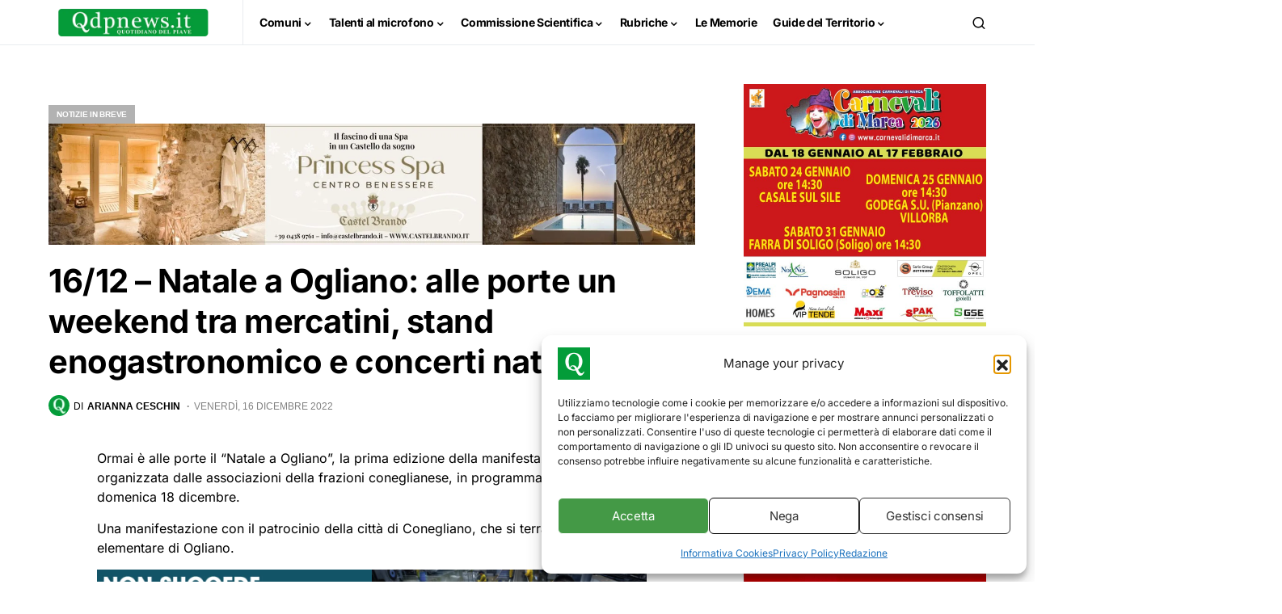

--- FILE ---
content_type: text/html; charset=UTF-8
request_url: https://www.qdpnews.it/wp-admin/admin-ajax.php
body_size: -238
content:
{"content_id":321469,"counted":true,"reason":"","type":"post","subtype":"post","storage":{"name":["pvc_visits[0]"],"value":["1769708815b321469"],"expiry":[1769708815]}}

--- FILE ---
content_type: text/html; charset=utf-8
request_url: https://www.google.com/recaptcha/api2/aframe
body_size: 267
content:
<!DOCTYPE HTML><html><head><meta http-equiv="content-type" content="text/html; charset=UTF-8"></head><body><script nonce="HHlIPE1mwJKJkP2MtEfbxA">/** Anti-fraud and anti-abuse applications only. See google.com/recaptcha */ try{var clients={'sodar':'https://pagead2.googlesyndication.com/pagead/sodar?'};window.addEventListener("message",function(a){try{if(a.source===window.parent){var b=JSON.parse(a.data);var c=clients[b['id']];if(c){var d=document.createElement('img');d.src=c+b['params']+'&rc='+(localStorage.getItem("rc::a")?sessionStorage.getItem("rc::b"):"");window.document.body.appendChild(d);sessionStorage.setItem("rc::e",parseInt(sessionStorage.getItem("rc::e")||0)+1);localStorage.setItem("rc::h",'1769708817678');}}}catch(b){}});window.parent.postMessage("_grecaptcha_ready", "*");}catch(b){}</script></body></html>